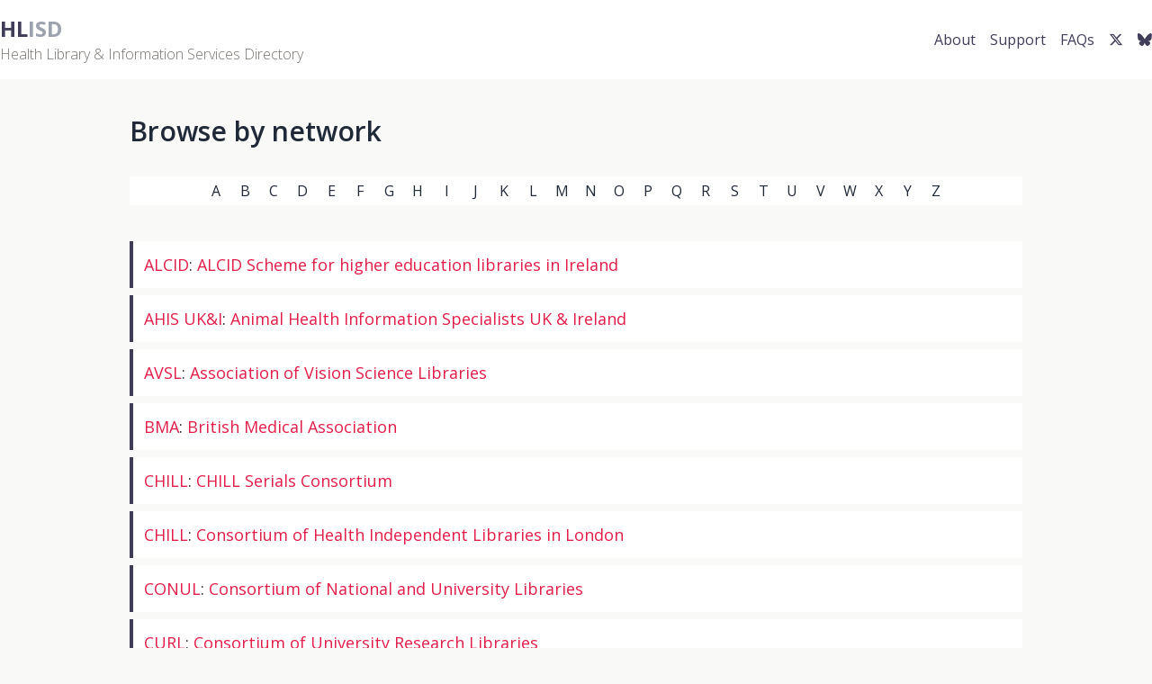

--- FILE ---
content_type: text/html; charset=utf-8
request_url: https://hlisd.org/networks
body_size: 9205
content:
<!DOCTYPE html>
<html lang="en">
  <head>
    <meta charset="utf-8" />
    <meta name="viewport" content="width=device-width, initial-scale=1.0" />

    <title>HLISD: Health Libraries and Information Services Directory</title>

    <!-- Google Tag Manager -->
    <script>
      (function(w, d, s, l, i) {
        w[l] = w[l] || [];
        w[l].push({ 'gtm.start': new Date().getTime(), event: 'gtm.js' });
        var f = d.getElementsByTagName(s)[0],
          j = d.createElement(s),
          dl = l != 'dataLayer' ? '&l=' + l : '';
        j.async = true;
        j.src = 'https://www.googletagmanager.com/gtm.js?id=' + i + dl;
        f.parentNode.insertBefore(j, f);
      })(window, document, 'script', 'dataLayer', 'GTM-NPT34CK');
    </script>
    <!-- End Google Tag Manager -->
    <link rel="preconnect" href="https://fonts.googleapis.com">
    <link rel="preconnect" href="https://fonts.gstatic.com" crossorigin>
    <link href="https://fonts.googleapis.com/css2?family=Open+Sans:ital,wght@0,300..800;1,300..800&display=swap" rel="stylesheet">
    <link rel="stylesheet" href="https://cdnjs.cloudflare.com/ajax/libs/font-awesome/6.7.1/css/all.min.css">
    <meta name="csp-nonce" />
    <meta name="csrf-param" content="authenticity_token" />
<meta name="csrf-token" content="BdMBU5rX7_x17BD2dNjv-zl7W_BWJ-ZxHSYNJXSrV0CMLNsRb5ORW0JFZLS-WKhHVg7Rx79yTL6Ydxpp0oyCSA" />
    <link rel="icon" type="image/x-icon" href="/assets/favicon-869725c3041d7560454b2e918ba70fbfb22388b881b8362e9038da6bf683e9fe.ico" />

  <link rel="stylesheet" href="/assets/tailwind-7bec30123954cba9172aef6575948b89f0206eb003f71b886cdefb23284f960e.css" data-turbo-track="reload" media="screen" />
  <link rel="stylesheet" href="https://cdn.jsdelivr.net/gh/orestbida/cookieconsent@3.1.0/dist/cookieconsent.css">
   <script type="importmap" data-turbo-track="reload">{
  "imports": {
    "application": "/assets/application-025d2ee01130f68046866a9163bb11ca4e52ea93d739cc67444971d74b5b6092.js",
    "@hotwired/turbo-rails": "/assets/turbo.min-f971c8640d593387ea5afa6f0b3f51d9868c8ab3b4ddf1c811da0ed00d67af2d.js",
    "jquery": "https://code.jquery.com/jquery-3.7.1.min.js",
    "jquery_ujs": "/assets/jquery_ujs-60ef1524e8abea5976d213d3d2eef5679d7697a5bc393ac32242bca9bc64e8ee.js",
    "sortablejs": "https://cdn.jsdelivr.net/npm/sortablejs@1.15.6/Sortable.min.js"
  }
}</script>
<link rel="modulepreload" href="/assets/application-025d2ee01130f68046866a9163bb11ca4e52ea93d739cc67444971d74b5b6092.js">
<link rel="modulepreload" href="/assets/turbo.min-f971c8640d593387ea5afa6f0b3f51d9868c8ab3b4ddf1c811da0ed00d67af2d.js">
<link rel="modulepreload" href="https://code.jquery.com/jquery-3.7.1.min.js">
<link rel="modulepreload" href="/assets/jquery_ujs-60ef1524e8abea5976d213d3d2eef5679d7697a5bc393ac32242bca9bc64e8ee.js">
<link rel="modulepreload" href="https://cdn.jsdelivr.net/npm/sortablejs@1.15.6/Sortable.min.js">
<script type="module">import "application"</script>
<script defer src="https://cloud.umami.is/script.js" data-website-id="3facb1e8-0a41-46cc-8481-0f232215c726"></script>
  </head>
 
  <body class="bg-light text-gray-800">
  <script type="module" src="/assets/cookieconsent_config-6c79ca37d1624a7aafa7a9e0bf060fabbf7178e901dc248e4be2bb37c498bc05.js"></script>

    <div class="min-h-screen flex flex-col">
      
<div id="mobile-bar" class="bg-gray-800 text-white md:hidden flex items-center justify-between px-4 py-2">
  <button id="mobile-menu-button" class="text-white focus:outline-none" aria-label="Menu">


    <svg xmlns="http://www.w3.org/2000/svg" class="h-6 w-6" fill="none" viewBox="0 0 24 24" stroke="currentColor">
      <path stroke-linecap="round" stroke-linejoin="round" stroke-width="2" d="M4 6h16M4 12h16m-7 6h7" />
    </svg>

  </button>
  <span class="font-bold">Menu</span>

</div>

<!-- Main Navigation -->
<div class="top-bar bg-white">
  <div class="container mx-auto flex flex-col md:flex-row justify-between items-center py-4 px-4 md:px-0">
    <!-- Left Section -->
    <div class="flex items-center w-full md:w-auto justify-between">
      <div class="flex items-center space-x-4">
        <div id="logo" class="text-2xl font-bold">
          <a class="text-gray-400" href="/">
            <span id="emphasis" class="text-primary">HL</span>ISD
</a>          <div class="text-base font-light text-stone-500">
            Health Library & Information Services Directory
          </div>
        </div>
      </div>
    </div>

    <!-- Right Section - Navigation Links -->
    <div id="mobile-menu" class="hidden md:block w-full md:w-auto mt-4 md:mt-0">
      <ul class="flex flex-col md:flex-row items-center space-y-4 md:space-y-0 md:space-x-4">
        <li>
          <a class="text-primary hover:text-gray-800 block w-full text-center md:inline" href="/about">About</a>
        </li>
        <li>
          <a class="text-primary hover:text-gray-800 block w-full text-center md:inline" href="/support">Support</a>
        </li>
        <li>
          <a class="text-primary hover:text-gray-800 block w-full text-center md:inline" href="/faqs">FAQs</a>
        </li>
        <li>
          <a class="text-primary hover:text-gray-800 block w-full text-center md:inline" aria-label="Twitter link" href="https://twitter.com/CILIPHLG">
            <i class="fa-brands fa-x-twitter"></i>
</a>        </li>
        <li>
        <a class="text-primary hover:text-gray-800 block w-full text-center md:inline" aria-label="Bluesky link" href="https://bsky.app/profile/ciliphlg.bsky.social">
          <i class="fa-brands fa-bluesky"></i>
</a>      </li>
      </ul>
    </div>
  </div>
</div>




<main class="flex-grow">
  <div class="fixed top-4 right-4 z-50 space-y-2" id="flash-messages">
  </div>
  <div class="container mx-auto">
  <div class="max-w-5xl mx-auto px-4 py-10">
    <h1 class="text-3xl font-semibold mb-8">Browse by network</h1>

    <nav class="flex flex-wrap justify-center gap-1 mb-10 bg-white" id="alphabetNav">
        <a href="#A" 
           class="w-8 h-8 flex items-center justify-center rounded hover:bg-gray-100 transition-colors duration-200 alphabet-nav-item"
           data-letter="A">
          A
        </a>
        <a href="#B" 
           class="w-8 h-8 flex items-center justify-center rounded hover:bg-gray-100 transition-colors duration-200 alphabet-nav-item"
           data-letter="B">
          B
        </a>
        <a href="#C" 
           class="w-8 h-8 flex items-center justify-center rounded hover:bg-gray-100 transition-colors duration-200 alphabet-nav-item"
           data-letter="C">
          C
        </a>
        <a href="#D" 
           class="w-8 h-8 flex items-center justify-center rounded hover:bg-gray-100 transition-colors duration-200 alphabet-nav-item"
           data-letter="D">
          D
        </a>
        <a href="#E" 
           class="w-8 h-8 flex items-center justify-center rounded hover:bg-gray-100 transition-colors duration-200 alphabet-nav-item"
           data-letter="E">
          E
        </a>
        <a href="#F" 
           class="w-8 h-8 flex items-center justify-center rounded hover:bg-gray-100 transition-colors duration-200 alphabet-nav-item"
           data-letter="F">
          F
        </a>
        <a href="#G" 
           class="w-8 h-8 flex items-center justify-center rounded hover:bg-gray-100 transition-colors duration-200 alphabet-nav-item"
           data-letter="G">
          G
        </a>
        <a href="#H" 
           class="w-8 h-8 flex items-center justify-center rounded hover:bg-gray-100 transition-colors duration-200 alphabet-nav-item"
           data-letter="H">
          H
        </a>
        <a href="#I" 
           class="w-8 h-8 flex items-center justify-center rounded hover:bg-gray-100 transition-colors duration-200 alphabet-nav-item"
           data-letter="I">
          I
        </a>
        <a href="#J" 
           class="w-8 h-8 flex items-center justify-center rounded hover:bg-gray-100 transition-colors duration-200 alphabet-nav-item"
           data-letter="J">
          J
        </a>
        <a href="#K" 
           class="w-8 h-8 flex items-center justify-center rounded hover:bg-gray-100 transition-colors duration-200 alphabet-nav-item"
           data-letter="K">
          K
        </a>
        <a href="#L" 
           class="w-8 h-8 flex items-center justify-center rounded hover:bg-gray-100 transition-colors duration-200 alphabet-nav-item"
           data-letter="L">
          L
        </a>
        <a href="#M" 
           class="w-8 h-8 flex items-center justify-center rounded hover:bg-gray-100 transition-colors duration-200 alphabet-nav-item"
           data-letter="M">
          M
        </a>
        <a href="#N" 
           class="w-8 h-8 flex items-center justify-center rounded hover:bg-gray-100 transition-colors duration-200 alphabet-nav-item"
           data-letter="N">
          N
        </a>
        <a href="#O" 
           class="w-8 h-8 flex items-center justify-center rounded hover:bg-gray-100 transition-colors duration-200 alphabet-nav-item"
           data-letter="O">
          O
        </a>
        <a href="#P" 
           class="w-8 h-8 flex items-center justify-center rounded hover:bg-gray-100 transition-colors duration-200 alphabet-nav-item"
           data-letter="P">
          P
        </a>
        <a href="#Q" 
           class="w-8 h-8 flex items-center justify-center rounded hover:bg-gray-100 transition-colors duration-200 alphabet-nav-item"
           data-letter="Q">
          Q
        </a>
        <a href="#R" 
           class="w-8 h-8 flex items-center justify-center rounded hover:bg-gray-100 transition-colors duration-200 alphabet-nav-item"
           data-letter="R">
          R
        </a>
        <a href="#S" 
           class="w-8 h-8 flex items-center justify-center rounded hover:bg-gray-100 transition-colors duration-200 alphabet-nav-item"
           data-letter="S">
          S
        </a>
        <a href="#T" 
           class="w-8 h-8 flex items-center justify-center rounded hover:bg-gray-100 transition-colors duration-200 alphabet-nav-item"
           data-letter="T">
          T
        </a>
        <a href="#U" 
           class="w-8 h-8 flex items-center justify-center rounded hover:bg-gray-100 transition-colors duration-200 alphabet-nav-item"
           data-letter="U">
          U
        </a>
        <a href="#V" 
           class="w-8 h-8 flex items-center justify-center rounded hover:bg-gray-100 transition-colors duration-200 alphabet-nav-item"
           data-letter="V">
          V
        </a>
        <a href="#W" 
           class="w-8 h-8 flex items-center justify-center rounded hover:bg-gray-100 transition-colors duration-200 alphabet-nav-item"
           data-letter="W">
          W
        </a>
        <a href="#X" 
           class="w-8 h-8 flex items-center justify-center rounded hover:bg-gray-100 transition-colors duration-200 alphabet-nav-item"
           data-letter="X">
          X
        </a>
        <a href="#Y" 
           class="w-8 h-8 flex items-center justify-center rounded hover:bg-gray-100 transition-colors duration-200 alphabet-nav-item"
           data-letter="Y">
          Y
        </a>
        <a href="#Z" 
           class="w-8 h-8 flex items-center justify-center rounded hover:bg-gray-100 transition-colors duration-200 alphabet-nav-item"
           data-letter="Z">
          Z
        </a>
    </nav>

    <ul class="space-y-2">
        <li class="network-item bg-white p-3 text-lg border-primary border-l-4 hover:border-rose-500 hover:bg-light">
            <a class="text-rose-600 hover:text-rose-800" href="/networks/alcid-scheme-for-higher-education-libraries-in-ireland">ALCID</a>:
          <span class="network-name">
            <a class="text-rose-600 hover:text-rose-800" href="/networks/alcid-scheme-for-higher-education-libraries-in-ireland">ALCID Scheme for higher education libraries in Ireland</a>
          </span>
          <span class="network-sort-key hidden">
            ALCID Scheme for higher education libraries in Ireland
          </span>
        </li>
        <li class="network-item bg-white p-3 text-lg border-primary border-l-4 hover:border-rose-500 hover:bg-light">
            <a class="text-rose-600 hover:text-rose-800" href="/networks/animal-health-information-specialists-uk-ireland">AHIS UK&amp;I</a>:
          <span class="network-name">
            <a class="text-rose-600 hover:text-rose-800" href="/networks/animal-health-information-specialists-uk-ireland">Animal Health Information Specialists UK &amp; Ireland</a>
          </span>
          <span class="network-sort-key hidden">
            Animal Health Information Specialists UK &amp; Ireland
          </span>
        </li>
        <li class="network-item bg-white p-3 text-lg border-primary border-l-4 hover:border-rose-500 hover:bg-light">
            <a class="text-rose-600 hover:text-rose-800" href="/networks/association-of-vision-science-libraries">AVSL</a>:
          <span class="network-name">
            <a class="text-rose-600 hover:text-rose-800" href="/networks/association-of-vision-science-libraries">Association of Vision Science Libraries</a>
          </span>
          <span class="network-sort-key hidden">
            Association of Vision Science Libraries
          </span>
        </li>
        <li class="network-item bg-white p-3 text-lg border-primary border-l-4 hover:border-rose-500 hover:bg-light">
            <a class="text-rose-600 hover:text-rose-800" href="/networks/british-medical-association">BMA</a>:
          <span class="network-name">
            <a class="text-rose-600 hover:text-rose-800" href="/networks/british-medical-association">British Medical Association</a>
          </span>
          <span class="network-sort-key hidden">
            British Medical Association
          </span>
        </li>
        <li class="network-item bg-white p-3 text-lg border-primary border-l-4 hover:border-rose-500 hover:bg-light">
            <a class="text-rose-600 hover:text-rose-800" href="/networks/chill-serials-consortium">CHILL</a>:
          <span class="network-name">
            <a class="text-rose-600 hover:text-rose-800" href="/networks/chill-serials-consortium">CHILL Serials Consortium</a>
          </span>
          <span class="network-sort-key hidden">
            CHILL Serials Consortium
          </span>
        </li>
        <li class="network-item bg-white p-3 text-lg border-primary border-l-4 hover:border-rose-500 hover:bg-light">
            <a class="text-rose-600 hover:text-rose-800" href="/networks/consortium-of-health-independent-libraries-in-london">CHILL</a>:
          <span class="network-name">
            <a class="text-rose-600 hover:text-rose-800" href="/networks/consortium-of-health-independent-libraries-in-london">Consortium of Health Independent Libraries in London</a>
          </span>
          <span class="network-sort-key hidden">
            Consortium of Health Independent Libraries in London
          </span>
        </li>
        <li class="network-item bg-white p-3 text-lg border-primary border-l-4 hover:border-rose-500 hover:bg-light">
            <a class="text-rose-600 hover:text-rose-800" href="/networks/consortium-of-national-and-university-libraries">CONUL</a>:
          <span class="network-name">
            <a class="text-rose-600 hover:text-rose-800" href="/networks/consortium-of-national-and-university-libraries">Consortium of National and University Libraries</a>
          </span>
          <span class="network-sort-key hidden">
            Consortium of National and University Libraries
          </span>
        </li>
        <li class="network-item bg-white p-3 text-lg border-primary border-l-4 hover:border-rose-500 hover:bg-light">
            <a class="text-rose-600 hover:text-rose-800" href="/networks/consortium-of-university-research-libraries">CURL</a>:
          <span class="network-name">
            <a class="text-rose-600 hover:text-rose-800" href="/networks/consortium-of-university-research-libraries">Consortium of University Research Libraries</a>
          </span>
          <span class="network-sort-key hidden">
            Consortium of University Research Libraries
          </span>
        </li>
        <li class="network-item bg-white p-3 text-lg border-primary border-l-4 hover:border-rose-500 hover:bg-light">
          <span class="network-name">
            <a class="text-rose-600 hover:text-rose-800" href="/networks/coventry-and-warwickshire-health-librarians-group">Coventry and Warwickshire Health Librarians Group</a>
          </span>
          <span class="network-sort-key hidden">
            Coventry and Warwickshire Health Librarians Group
          </span>
        </li>
        <li class="network-item bg-white p-3 text-lg border-primary border-l-4 hover:border-rose-500 hover:bg-light">
            <a class="text-rose-600 hover:text-rose-800" href="/networks/current-awareness-service-for-health">CASH</a>:
          <span class="network-name">
            <a class="text-rose-600 hover:text-rose-800" href="/networks/current-awareness-service-for-health">Current Awareness Service for Health</a>
          </span>
          <span class="network-sort-key hidden">
            Current Awareness Service for Health
          </span>
        </li>
        <li class="network-item bg-white p-3 text-lg border-primary border-l-4 hover:border-rose-500 hover:bg-light">
            <a class="text-rose-600 hover:text-rose-800" href="/networks/eastern-document-exchange-network">EDEN</a>:
          <span class="network-name">
            <a class="text-rose-600 hover:text-rose-800" href="/networks/eastern-document-exchange-network">Eastern Document Exchange Network</a>
          </span>
          <span class="network-sort-key hidden">
            Eastern Document Exchange Network
          </span>
        </li>
        <li class="network-item bg-white p-3 text-lg border-primary border-l-4 hover:border-rose-500 hover:bg-light">
            <a class="text-rose-600 hover:text-rose-800" href="/networks/eastern-electronic-library-for-health-social-care">EEL</a>:
          <span class="network-name">
            <a class="text-rose-600 hover:text-rose-800" href="/networks/eastern-electronic-library-for-health-social-care">Eastern Electronic Library for Health &amp; Social Care</a>
          </span>
          <span class="network-sort-key hidden">
            Eastern Electronic Library for Health &amp; Social Care
          </span>
        </li>
        <li class="network-item bg-white p-3 text-lg border-primary border-l-4 hover:border-rose-500 hover:bg-light">
          <span class="network-name">
            <a class="text-rose-600 hover:text-rose-800" href="/networks/east-midlands-nhs">East Midlands NHS</a>
          </span>
          <span class="network-sort-key hidden">
            East Midlands NHS
          </span>
        </li>
        <li class="network-item bg-white p-3 text-lg border-primary border-l-4 hover:border-rose-500 hover:bg-light">
            <a class="text-rose-600 hover:text-rose-800" href="/networks/east-of-england-electronic-library-management-system">ELMS</a>:
          <span class="network-name">
            <a class="text-rose-600 hover:text-rose-800" href="/networks/east-of-england-electronic-library-management-system">East of England Electronic Library Management System</a>
          </span>
          <span class="network-sort-key hidden">
            East of England Electronic Library Management System
          </span>
        </li>
        <li class="network-item bg-white p-3 text-lg border-primary border-l-4 hover:border-rose-500 hover:bg-light">
            <a class="text-rose-600 hover:text-rose-800" href="/networks/east-of-england-health-libraries-network">EoEHLN</a>:
          <span class="network-name">
            <a class="text-rose-600 hover:text-rose-800" href="/networks/east-of-england-health-libraries-network">East of England Health Libraries Network</a>
          </span>
          <span class="network-sort-key hidden">
            East of England Health Libraries Network
          </span>
        </li>
        <li class="network-item bg-white p-3 text-lg border-primary border-l-4 hover:border-rose-500 hover:bg-light">
            <a class="text-rose-600 hover:text-rose-800" href="/networks/edinburgh-libraries-and-information-services-agency">ELISA</a>:
          <span class="network-name">
            <a class="text-rose-600 hover:text-rose-800" href="/networks/edinburgh-libraries-and-information-services-agency">Edinburgh Libraries and Information Services Agency</a>
          </span>
          <span class="network-sort-key hidden">
            Edinburgh Libraries and Information Services Agency
          </span>
        </li>
        <li class="network-item bg-white p-3 text-lg border-primary border-l-4 hover:border-rose-500 hover:bg-light">
            <a class="text-rose-600 hover:text-rose-800" href="/networks/emalink">EMALINK</a>:
          <span class="network-name">
            <a class="text-rose-600 hover:text-rose-800" href="/networks/emalink">EMALINK</a>
          </span>
          <span class="network-sort-key hidden">
            EMALINK
          </span>
        </li>
        <li class="network-item bg-white p-3 text-lg border-primary border-l-4 hover:border-rose-500 hover:bg-light">
            <a class="text-rose-600 hover:text-rose-800" href="/networks/european-association-of-health-information-libraries">EAHIL</a>:
          <span class="network-name">
            <a class="text-rose-600 hover:text-rose-800" href="/networks/european-association-of-health-information-libraries">European Association of Health Information Libraries</a>
          </span>
          <span class="network-sort-key hidden">
            European Association of Health Information Libraries
          </span>
        </li>
        <li class="network-item bg-white p-3 text-lg border-primary border-l-4 hover:border-rose-500 hover:bg-light">
            <a class="text-rose-600 hover:text-rose-800" href="/networks/forum-for-interlending-and-information-delivery">FIL</a>:
          <span class="network-name">
            <a class="text-rose-600 hover:text-rose-800" href="/networks/forum-for-interlending-and-information-delivery">Forum for Interlending and Information Delivery</a>
          </span>
          <span class="network-sort-key hidden">
            Forum for Interlending and Information Delivery
          </span>
        </li>
        <li class="network-item bg-white p-3 text-lg border-primary border-l-4 hover:border-rose-500 hover:bg-light">
          <span class="network-name">
            <a class="text-rose-600 hover:text-rose-800" href="/networks/foundation-group">Foundation Group</a>
          </span>
          <span class="network-sort-key hidden">
            Foundation Group
          </span>
        </li>
        <li class="network-item bg-white p-3 text-lg border-primary border-l-4 hover:border-rose-500 hover:bg-light">
            <a class="text-rose-600 hover:text-rose-800" href="/networks/grampian-health-information-network">GHIN</a>:
          <span class="network-name">
            <a class="text-rose-600 hover:text-rose-800" href="/networks/grampian-health-information-network">Grampian Health Information Network</a>
          </span>
          <span class="network-sort-key hidden">
            Grampian Health Information Network
          </span>
        </li>
        <li class="network-item bg-white p-3 text-lg border-primary border-l-4 hover:border-rose-500 hover:bg-light">
            <a class="text-rose-600 hover:text-rose-800" href="/networks/grampian-information">GI</a>:
          <span class="network-name">
            <a class="text-rose-600 hover:text-rose-800" href="/networks/grampian-information">Grampian Information</a>
          </span>
          <span class="network-sort-key hidden">
            Grampian Information
          </span>
        </li>
        <li class="network-item bg-white p-3 text-lg border-primary border-l-4 hover:border-rose-500 hover:bg-light">
            <a class="text-rose-600 hover:text-rose-800" href="/networks/greater-manchester-health-libraries-partnership">GMHeLP</a>:
          <span class="network-name">
            <a class="text-rose-600 hover:text-rose-800" href="/networks/greater-manchester-health-libraries-partnership">Greater Manchester Health Libraries Partnership</a>
          </span>
          <span class="network-sort-key hidden">
            Greater Manchester Health Libraries Partnership
          </span>
        </li>
        <li class="network-item bg-white p-3 text-lg border-primary border-l-4 hover:border-rose-500 hover:bg-light">
          <span class="network-name">
            <a class="text-rose-600 hover:text-rose-800" href="/networks/healthcare-improvement-scotland">Healthcare Improvement Scotland</a>
          </span>
          <span class="network-sort-key hidden">
            Healthcare Improvement Scotland
          </span>
        </li>
        <li class="network-item bg-white p-3 text-lg border-primary border-l-4 hover:border-rose-500 hover:bg-light">
            <a class="text-rose-600 hover:text-rose-800" href="/networks/health-libraries-midlands">HeLM</a>:
          <span class="network-name">
            <a class="text-rose-600 hover:text-rose-800" href="/networks/health-libraries-midlands">Health Libraries Midlands</a>
          </span>
          <span class="network-sort-key hidden">
            Health Libraries Midlands
          </span>
        </li>
        <li class="network-item bg-white p-3 text-lg border-primary border-l-4 hover:border-rose-500 hover:bg-light">
            <a class="text-rose-600 hover:text-rose-800" href="/networks/health-libraries-north">HLN</a>:
          <span class="network-name">
            <a class="text-rose-600 hover:text-rose-800" href="/networks/health-libraries-north">Health Libraries North</a>
          </span>
          <span class="network-sort-key hidden">
            Health Libraries North
          </span>
        </li>
        <li class="network-item bg-white p-3 text-lg border-primary border-l-4 hover:border-rose-500 hover:bg-light">
            <a class="text-rose-600 hover:text-rose-800" href="/networks/health-management-information-consortium">HMIC</a>:
          <span class="network-name">
            <a class="text-rose-600 hover:text-rose-800" href="/networks/health-management-information-consortium">Health Management Information Consortium</a>
          </span>
          <span class="network-sort-key hidden">
            Health Management Information Consortium
          </span>
        </li>
        <li class="network-item bg-white p-3 text-lg border-primary border-l-4 hover:border-rose-500 hover:bg-light">
            <a class="text-rose-600 hover:text-rose-800" href="/networks/health-of-wales-information-service">HOWIS</a>:
          <span class="network-name">
            <a class="text-rose-600 hover:text-rose-800" href="/networks/health-of-wales-information-service">Health of Wales Information Service</a>
          </span>
          <span class="network-sort-key hidden">
            Health of Wales Information Service
          </span>
        </li>
        <li class="network-item bg-white p-3 text-lg border-primary border-l-4 hover:border-rose-500 hover:bg-light">
            <a class="text-rose-600 hover:text-rose-800" href="/networks/idaal-consortium-6-organisations-who-collectively-subscribe-to-databases">IDAAL</a>:
          <span class="network-name">
            <a class="text-rose-600 hover:text-rose-800" href="/networks/idaal-consortium-6-organisations-who-collectively-subscribe-to-databases">IDAAL Consortium (6 organisations who collectively subscribe to databases)</a>
          </span>
          <span class="network-sort-key hidden">
            IDAAL Consortium (6 organisations who collectively subscribe to databases)
          </span>
        </li>
        <li class="network-item bg-white p-3 text-lg border-primary border-l-4 hover:border-rose-500 hover:bg-light">
            <a class="text-rose-600 hover:text-rose-800" href="/networks/inspire">Inspire</a>:
          <span class="network-name">
            <a class="text-rose-600 hover:text-rose-800" href="/networks/inspire">Inspire</a>
          </span>
          <span class="network-sort-key hidden">
            Inspire
          </span>
        </li>
        <li class="network-item bg-white p-3 text-lg border-primary border-l-4 hover:border-rose-500 hover:bg-light">
            <a class="text-rose-600 hover:text-rose-800" href="/networks/kss-health-libraries-network">KSS HLN</a>:
          <span class="network-name">
            <a class="text-rose-600 hover:text-rose-800" href="/networks/kss-health-libraries-network">KSS Health Libraries Network</a>
          </span>
          <span class="network-sort-key hidden">
            KSS Health Libraries Network
          </span>
        </li>
        <li class="network-item bg-white p-3 text-lg border-primary border-l-4 hover:border-rose-500 hover:bg-light">
            <a class="text-rose-600 hover:text-rose-800" href="/networks/lawmunion-london-midlands-union-catalogue">LAWMUNION</a>:
          <span class="network-name">
            <a class="text-rose-600 hover:text-rose-800" href="/networks/lawmunion-london-midlands-union-catalogue">LAWMUNION: London &amp; Midlands Union Catalogue</a>
          </span>
          <span class="network-sort-key hidden">
            LAWMUNION: London &amp; Midlands Union Catalogue
          </span>
        </li>
        <li class="network-item bg-white p-3 text-lg border-primary border-l-4 hover:border-rose-500 hover:bg-light">
            <a class="text-rose-600 hover:text-rose-800" href="/networks/lends-london-health-libraries">LENDS</a>:
          <span class="network-name">
            <a class="text-rose-600 hover:text-rose-800" href="/networks/lends-london-health-libraries">LENDS: London Health Libraries</a>
          </span>
          <span class="network-sort-key hidden">
            LENDS: London Health Libraries
          </span>
        </li>
        <li class="network-item bg-white p-3 text-lg border-primary border-l-4 hover:border-rose-500 hover:bg-light">
            <a class="text-rose-600 hover:text-rose-800" href="/networks/libraries-and-information-for-health-network-northwest">LIHNN</a>:
          <span class="network-name">
            <a class="text-rose-600 hover:text-rose-800" href="/networks/libraries-and-information-for-health-network-northwest">Libraries and Information for Health Network Northwest</a>
          </span>
          <span class="network-sort-key hidden">
            Libraries and Information for Health Network Northwest
          </span>
        </li>
        <li class="network-item bg-white p-3 text-lg border-primary border-l-4 hover:border-rose-500 hover:bg-light">
          <span class="network-name">
            <a class="text-rose-600 hover:text-rose-800" href="/networks/libraries-together">Libraries Together</a>
          </span>
          <span class="network-sort-key hidden">
            Libraries Together
          </span>
        </li>
        <li class="network-item bg-white p-3 text-lg border-primary border-l-4 hover:border-rose-500 hover:bg-light">
          <span class="network-name">
            <a class="text-rose-600 hover:text-rose-800" href="/networks/london-health-libraries">London Health Libraries</a>
          </span>
          <span class="network-sort-key hidden">
            London Health Libraries
          </span>
        </li>
        <li class="network-item bg-white p-3 text-lg border-primary border-l-4 hover:border-rose-500 hover:bg-light">
          <span class="network-name">
            <a class="text-rose-600 hover:text-rose-800" href="/networks/m25-consortium-of-academic-libraries">M25 Consortium of Academic Libraries</a>
          </span>
          <span class="network-sort-key hidden">
            M25 Consortium of Academic Libraries
          </span>
        </li>
        <li class="network-item bg-white p-3 text-lg border-primary border-l-4 hover:border-rose-500 hover:bg-light">
          <span class="network-name">
            <a class="text-rose-600 hover:text-rose-800" href="/networks/medical-royal-colleges">Medical Royal Colleges</a>
          </span>
          <span class="network-sort-key hidden">
            Medical Royal Colleges
          </span>
        </li>
        <li class="network-item bg-white p-3 text-lg border-primary border-l-4 hover:border-rose-500 hover:bg-light">
            <a class="text-rose-600 hover:text-rose-800" href="/networks/mids-inc-network-covering-the-midlands">MIDS</a>:
          <span class="network-name">
            <a class="text-rose-600 hover:text-rose-800" href="/networks/mids-inc-network-covering-the-midlands">MIDS INC network covering the Midlands</a>
          </span>
          <span class="network-sort-key hidden">
            MIDS INC network covering the Midlands
          </span>
        </li>
        <li class="network-item bg-white p-3 text-lg border-primary border-l-4 hover:border-rose-500 hover:bg-light">
          <span class="network-name">
            <a class="text-rose-600 hover:text-rose-800" href="/networks/moray-information-linking">Moray Information Linking</a>
          </span>
          <span class="network-sort-key hidden">
            Moray Information Linking
          </span>
        </li>
        <li class="network-item bg-white p-3 text-lg border-primary border-l-4 hover:border-rose-500 hover:bg-light">
            <a class="text-rose-600 hover:text-rose-800" href="/networks/national-library-for-scotland">NLS</a>:
          <span class="network-name">
            <a class="text-rose-600 hover:text-rose-800" href="/networks/national-library-for-scotland">National Library for Scotland</a>
          </span>
          <span class="network-sort-key hidden">
            National Library for Scotland
          </span>
        </li>
        <li class="network-item bg-white p-3 text-lg border-primary border-l-4 hover:border-rose-500 hover:bg-light">
            <a class="text-rose-600 hover:text-rose-800" href="/networks/national-union-list-of-journals">NULJ</a>:
          <span class="network-name">
            <a class="text-rose-600 hover:text-rose-800" href="/networks/national-union-list-of-journals">National Union List of Journals</a>
          </span>
          <span class="network-sort-key hidden">
            National Union List of Journals
          </span>
        </li>
        <li class="network-item bg-white p-3 text-lg border-primary border-l-4 hover:border-rose-500 hover:bg-light">
            <a class="text-rose-600 hover:text-rose-800" href="/networks/newlis">NEWLIS</a>:
          <span class="network-name">
            <a class="text-rose-600 hover:text-rose-800" href="/networks/newlis">NEWLIS</a>
          </span>
          <span class="network-sort-key hidden">
            NEWLIS
          </span>
        </li>
        <li class="network-item bg-white p-3 text-lg border-primary border-l-4 hover:border-rose-500 hover:bg-light">
          <span class="network-name">
            <a class="text-rose-600 hover:text-rose-800" href="/networks/nhs-24">NHS 24</a>
          </span>
          <span class="network-sort-key hidden">
            NHS 24
          </span>
        </li>
        <li class="network-item bg-white p-3 text-lg border-primary border-l-4 hover:border-rose-500 hover:bg-light">
          <span class="network-name">
            <a class="text-rose-600 hover:text-rose-800" href="/networks/nhs-ayrshire-and-arran">NHS Ayrshire and Arran</a>
          </span>
          <span class="network-sort-key hidden">
            NHS Ayrshire and Arran
          </span>
        </li>
        <li class="network-item bg-white p-3 text-lg border-primary border-l-4 hover:border-rose-500 hover:bg-light">
          <span class="network-name">
            <a class="text-rose-600 hover:text-rose-800" href="/networks/nhs-bath-and-north-east-somerset-swindon-and-wiltshire-icb">NHS Bath and North East Somerset, Swindon and Wiltshire ICB</a>
          </span>
          <span class="network-sort-key hidden">
            NHS Bath and North East Somerset, Swindon and Wiltshire ICB
          </span>
        </li>
        <li class="network-item bg-white p-3 text-lg border-primary border-l-4 hover:border-rose-500 hover:bg-light">
          <span class="network-name">
            <a class="text-rose-600 hover:text-rose-800" href="/networks/nhs-bedfordshire-luton-and-milton-keynes-icb">NHS Bedfordshire, Luton and Milton Keynes ICB</a>
          </span>
          <span class="network-sort-key hidden">
            NHS Bedfordshire, Luton and Milton Keynes ICB
          </span>
        </li>
        <li class="network-item bg-white p-3 text-lg border-primary border-l-4 hover:border-rose-500 hover:bg-light">
          <span class="network-name">
            <a class="text-rose-600 hover:text-rose-800" href="/networks/nhs-birmingham-and-solihull-icb">NHS Birmingham and Solihull ICB</a>
          </span>
          <span class="network-sort-key hidden">
            NHS Birmingham and Solihull ICB
          </span>
        </li>
        <li class="network-item bg-white p-3 text-lg border-primary border-l-4 hover:border-rose-500 hover:bg-light">
          <span class="network-name">
            <a class="text-rose-600 hover:text-rose-800" href="/networks/nhs-black-country-icb">NHS Black Country ICB</a>
          </span>
          <span class="network-sort-key hidden">
            NHS Black Country ICB
          </span>
        </li>
        <li class="network-item bg-white p-3 text-lg border-primary border-l-4 hover:border-rose-500 hover:bg-light">
          <span class="network-name">
            <a class="text-rose-600 hover:text-rose-800" href="/networks/nhs-borders">NHS Borders</a>
          </span>
          <span class="network-sort-key hidden">
            NHS Borders
          </span>
        </li>
        <li class="network-item bg-white p-3 text-lg border-primary border-l-4 hover:border-rose-500 hover:bg-light">
          <span class="network-name">
            <a class="text-rose-600 hover:text-rose-800" href="/networks/nhs-bristol-north-somerset-and-south-gloucestershire-icb">NHS Bristol, North Somerset and South Gloucestershire ICB</a>
          </span>
          <span class="network-sort-key hidden">
            NHS Bristol, North Somerset and South Gloucestershire ICB
          </span>
        </li>
        <li class="network-item bg-white p-3 text-lg border-primary border-l-4 hover:border-rose-500 hover:bg-light">
          <span class="network-name">
            <a class="text-rose-600 hover:text-rose-800" href="/networks/nhs-buckinghamshire-oxfordshire-and-berkshire-west-icb">NHS Buckinghamshire, Oxfordshire and Berkshire West ICB</a>
          </span>
          <span class="network-sort-key hidden">
            NHS Buckinghamshire, Oxfordshire and Berkshire West ICB
          </span>
        </li>
        <li class="network-item bg-white p-3 text-lg border-primary border-l-4 hover:border-rose-500 hover:bg-light">
          <span class="network-name">
            <a class="text-rose-600 hover:text-rose-800" href="/networks/nhs-cambridgeshire-and-peterborough-icb">NHS Cambridgeshire and Peterborough ICB</a>
          </span>
          <span class="network-sort-key hidden">
            NHS Cambridgeshire and Peterborough ICB
          </span>
        </li>
        <li class="network-item bg-white p-3 text-lg border-primary border-l-4 hover:border-rose-500 hover:bg-light">
          <span class="network-name">
            <a class="text-rose-600 hover:text-rose-800" href="/networks/nhs-cheshire-and-merseyside-icb">NHS Cheshire and Merseyside ICB</a>
          </span>
          <span class="network-sort-key hidden">
            NHS Cheshire and Merseyside ICB
          </span>
        </li>
        <li class="network-item bg-white p-3 text-lg border-primary border-l-4 hover:border-rose-500 hover:bg-light">
          <span class="network-name">
            <a class="text-rose-600 hover:text-rose-800" href="/networks/nhs-cornwall-and-isles-of-scilly-icb">NHS Cornwall and Isles of Scilly ICB</a>
          </span>
          <span class="network-sort-key hidden">
            NHS Cornwall and Isles of Scilly ICB
          </span>
        </li>
        <li class="network-item bg-white p-3 text-lg border-primary border-l-4 hover:border-rose-500 hover:bg-light">
          <span class="network-name">
            <a class="text-rose-600 hover:text-rose-800" href="/networks/nhs-coventry-and-warwickshire-icb">NHS Coventry and Warwickshire ICB</a>
          </span>
          <span class="network-sort-key hidden">
            NHS Coventry and Warwickshire ICB
          </span>
        </li>
        <li class="network-item bg-white p-3 text-lg border-primary border-l-4 hover:border-rose-500 hover:bg-light">
          <span class="network-name">
            <a class="text-rose-600 hover:text-rose-800" href="/networks/nhs-derby-and-derbyshire-icb">NHS Derby and Derbyshire ICB</a>
          </span>
          <span class="network-sort-key hidden">
            NHS Derby and Derbyshire ICB
          </span>
        </li>
        <li class="network-item bg-white p-3 text-lg border-primary border-l-4 hover:border-rose-500 hover:bg-light">
          <span class="network-name">
            <a class="text-rose-600 hover:text-rose-800" href="/networks/nhs-devon-icb">NHS Devon ICB</a>
          </span>
          <span class="network-sort-key hidden">
            NHS Devon ICB
          </span>
        </li>
        <li class="network-item bg-white p-3 text-lg border-primary border-l-4 hover:border-rose-500 hover:bg-light">
          <span class="network-name">
            <a class="text-rose-600 hover:text-rose-800" href="/networks/nhs-dorset-icb">NHS Dorset ICB</a>
          </span>
          <span class="network-sort-key hidden">
            NHS Dorset ICB
          </span>
        </li>
        <li class="network-item bg-white p-3 text-lg border-primary border-l-4 hover:border-rose-500 hover:bg-light">
          <span class="network-name">
            <a class="text-rose-600 hover:text-rose-800" href="/networks/nhs-dumfries-and-galloway">NHS Dumfries and Galloway</a>
          </span>
          <span class="network-sort-key hidden">
            NHS Dumfries and Galloway
          </span>
        </li>
        <li class="network-item bg-white p-3 text-lg border-primary border-l-4 hover:border-rose-500 hover:bg-light">
          <span class="network-name">
            <a class="text-rose-600 hover:text-rose-800" href="/networks/nhs-east-midlands-library-managers-group">NHS East Midlands Library Managers Group</a>
          </span>
          <span class="network-sort-key hidden">
            NHS East Midlands Library Managers Group
          </span>
        </li>
        <li class="network-item bg-white p-3 text-lg border-primary border-l-4 hover:border-rose-500 hover:bg-light">
          <span class="network-name">
            <a class="text-rose-600 hover:text-rose-800" href="/networks/nhs-education-for-scotland-e-library">NHS Education for Scotland e-library</a>
          </span>
          <span class="network-sort-key hidden">
            NHS Education for Scotland e-library
          </span>
        </li>
        <li class="network-item bg-white p-3 text-lg border-primary border-l-4 hover:border-rose-500 hover:bg-light">
          <span class="network-name">
            <a class="text-rose-600 hover:text-rose-800" href="/networks/nhs-education-for-scotland-nes">NHS Education for Scotland (NES)</a>
          </span>
          <span class="network-sort-key hidden">
            NHS Education for Scotland (NES)
          </span>
        </li>
        <li class="network-item bg-white p-3 text-lg border-primary border-l-4 hover:border-rose-500 hover:bg-light">
          <span class="network-name">
            <a class="text-rose-600 hover:text-rose-800" href="/networks/nhs-fife">NHS Fife</a>
          </span>
          <span class="network-sort-key hidden">
            NHS Fife
          </span>
        </li>
        <li class="network-item bg-white p-3 text-lg border-primary border-l-4 hover:border-rose-500 hover:bg-light">
          <span class="network-name">
            <a class="text-rose-600 hover:text-rose-800" href="/networks/nhs-forth-valley">NHS Forth Valley</a>
          </span>
          <span class="network-sort-key hidden">
            NHS Forth Valley
          </span>
        </li>
        <li class="network-item bg-white p-3 text-lg border-primary border-l-4 hover:border-rose-500 hover:bg-light">
          <span class="network-name">
            <a class="text-rose-600 hover:text-rose-800" href="/networks/nhs-frimley-icb">NHS Frimley ICB</a>
          </span>
          <span class="network-sort-key hidden">
            NHS Frimley ICB
          </span>
        </li>
        <li class="network-item bg-white p-3 text-lg border-primary border-l-4 hover:border-rose-500 hover:bg-light">
          <span class="network-name">
            <a class="text-rose-600 hover:text-rose-800" href="/networks/nhsggc-library-network-acute-partnership-libraries-in-nhsggc">NHSGGC Library Network (Acute &amp; Partnership Libraries in NHSGGC)</a>
          </span>
          <span class="network-sort-key hidden">
            NHSGGC Library Network (Acute &amp; Partnership Libraries in NHSGGC)
          </span>
        </li>
        <li class="network-item bg-white p-3 text-lg border-primary border-l-4 hover:border-rose-500 hover:bg-light">
          <span class="network-name">
            <a class="text-rose-600 hover:text-rose-800" href="/networks/nhs-gloucestershire-icb">NHS Gloucestershire ICB</a>
          </span>
          <span class="network-sort-key hidden">
            NHS Gloucestershire ICB
          </span>
        </li>
        <li class="network-item bg-white p-3 text-lg border-primary border-l-4 hover:border-rose-500 hover:bg-light">
          <span class="network-name">
            <a class="text-rose-600 hover:text-rose-800" href="/networks/nhs-grampian">NHS Grampian</a>
          </span>
          <span class="network-sort-key hidden">
            NHS Grampian
          </span>
        </li>
        <li class="network-item bg-white p-3 text-lg border-primary border-l-4 hover:border-rose-500 hover:bg-light">
          <span class="network-name">
            <a class="text-rose-600 hover:text-rose-800" href="/networks/nhs-greater-glasgow-and-clyde">NHS Greater Glasgow and Clyde</a>
          </span>
          <span class="network-sort-key hidden">
            NHS Greater Glasgow and Clyde
          </span>
        </li>
        <li class="network-item bg-white p-3 text-lg border-primary border-l-4 hover:border-rose-500 hover:bg-light">
          <span class="network-name">
            <a class="text-rose-600 hover:text-rose-800" href="/networks/nhs-greater-manchester-icb">NHS Greater Manchester ICB</a>
          </span>
          <span class="network-sort-key hidden">
            NHS Greater Manchester ICB
          </span>
        </li>
        <li class="network-item bg-white p-3 text-lg border-primary border-l-4 hover:border-rose-500 hover:bg-light">
          <span class="network-name">
            <a class="text-rose-600 hover:text-rose-800" href="/networks/nhs-hampshire-and-isle-of-wight-icb">NHS Hampshire and Isle of Wight ICB</a>
          </span>
          <span class="network-sort-key hidden">
            NHS Hampshire and Isle of Wight ICB
          </span>
        </li>
        <li class="network-item bg-white p-3 text-lg border-primary border-l-4 hover:border-rose-500 hover:bg-light">
          <span class="network-name">
            <a class="text-rose-600 hover:text-rose-800" href="/networks/nhs-herefordshire-and-worcestershire-icb-a2c1b265-4d91-4e49-93c5-d4f3f9b1d364">NHS Herefordshire and Worcestershire ICB</a>
          </span>
          <span class="network-sort-key hidden">
            NHS Herefordshire and Worcestershire ICB
          </span>
        </li>
        <li class="network-item bg-white p-3 text-lg border-primary border-l-4 hover:border-rose-500 hover:bg-light">
          <span class="network-name">
            <a class="text-rose-600 hover:text-rose-800" href="/networks/nhs-herefordshire-and-worcestershire-icb">NHS Herefordshire and Worcestershire ICB</a>
          </span>
          <span class="network-sort-key hidden">
            NHS Herefordshire and Worcestershire ICB
          </span>
        </li>
        <li class="network-item bg-white p-3 text-lg border-primary border-l-4 hover:border-rose-500 hover:bg-light">
          <span class="network-name">
            <a class="text-rose-600 hover:text-rose-800" href="/networks/nhs-hertfordshire-and-west-essex-icb">NHS Hertfordshire and West Essex ICB</a>
          </span>
          <span class="network-sort-key hidden">
            NHS Hertfordshire and West Essex ICB
          </span>
        </li>
        <li class="network-item bg-white p-3 text-lg border-primary border-l-4 hover:border-rose-500 hover:bg-light">
          <span class="network-name">
            <a class="text-rose-600 hover:text-rose-800" href="/networks/nhs-highland">NHS Highland</a>
          </span>
          <span class="network-sort-key hidden">
            NHS Highland
          </span>
        </li>
        <li class="network-item bg-white p-3 text-lg border-primary border-l-4 hover:border-rose-500 hover:bg-light">
          <span class="network-name">
            <a class="text-rose-600 hover:text-rose-800" href="/networks/nhs-humber-and-north-yorkshire-icb">NHS Humber and North Yorkshire ICB</a>
          </span>
          <span class="network-sort-key hidden">
            NHS Humber and North Yorkshire ICB
          </span>
        </li>
        <li class="network-item bg-white p-3 text-lg border-primary border-l-4 hover:border-rose-500 hover:bg-light">
          <span class="network-name">
            <a class="text-rose-600 hover:text-rose-800" href="/networks/nhs-kent-and-medway-icb">NHS Kent and Medway ICB</a>
          </span>
          <span class="network-sort-key hidden">
            NHS Kent and Medway ICB
          </span>
        </li>
        <li class="network-item bg-white p-3 text-lg border-primary border-l-4 hover:border-rose-500 hover:bg-light">
          <span class="network-name">
            <a class="text-rose-600 hover:text-rose-800" href="/networks/nhs-lanarkshire">NHS Lanarkshire</a>
          </span>
          <span class="network-sort-key hidden">
            NHS Lanarkshire
          </span>
        </li>
        <li class="network-item bg-white p-3 text-lg border-primary border-l-4 hover:border-rose-500 hover:bg-light">
          <span class="network-name">
            <a class="text-rose-600 hover:text-rose-800" href="/networks/nhs-lancashire-and-south-cumbria-icb">NHS Lancashire and South Cumbria ICB</a>
          </span>
          <span class="network-sort-key hidden">
            NHS Lancashire and South Cumbria ICB
          </span>
        </li>
        <li class="network-item bg-white p-3 text-lg border-primary border-l-4 hover:border-rose-500 hover:bg-light">
          <span class="network-name">
            <a class="text-rose-600 hover:text-rose-800" href="/networks/nhs-leicester-leicestershire-and-rutland-icb">NHS Leicester, Leicestershire and Rutland ICB</a>
          </span>
          <span class="network-sort-key hidden">
            NHS Leicester, Leicestershire and Rutland ICB
          </span>
        </li>
        <li class="network-item bg-white p-3 text-lg border-primary border-l-4 hover:border-rose-500 hover:bg-light">
          <span class="network-name">
            <a class="text-rose-600 hover:text-rose-800" href="/networks/nhs-lincolnshire-icb">NHS Lincolnshire ICB</a>
          </span>
          <span class="network-sort-key hidden">
            NHS Lincolnshire ICB
          </span>
        </li>
        <li class="network-item bg-white p-3 text-lg border-primary border-l-4 hover:border-rose-500 hover:bg-light">
          <span class="network-name">
            <a class="text-rose-600 hover:text-rose-800" href="/networks/nhs-lothian">NHS Lothian</a>
          </span>
          <span class="network-sort-key hidden">
            NHS Lothian
          </span>
        </li>
        <li class="network-item bg-white p-3 text-lg border-primary border-l-4 hover:border-rose-500 hover:bg-light">
          <span class="network-name">
            <a class="text-rose-600 hover:text-rose-800" href="/networks/nhs-mid-and-south-essex-icb">NHS Mid and South Essex ICB</a>
          </span>
          <span class="network-sort-key hidden">
            NHS Mid and South Essex ICB
          </span>
        </li>
        <li class="network-item bg-white p-3 text-lg border-primary border-l-4 hover:border-rose-500 hover:bg-light">
          <span class="network-name">
            <a class="text-rose-600 hover:text-rose-800" href="/networks/nhs-national-services-scotland">NHS National Services Scotland</a>
          </span>
          <span class="network-sort-key hidden">
            NHS National Services Scotland
          </span>
        </li>
        <li class="network-item bg-white p-3 text-lg border-primary border-l-4 hover:border-rose-500 hover:bg-light">
          <span class="network-name">
            <a class="text-rose-600 hover:text-rose-800" href="/networks/nhs-norfolk-and-waveney-icb">NHS Norfolk and Waveney ICB</a>
          </span>
          <span class="network-sort-key hidden">
            NHS Norfolk and Waveney ICB
          </span>
        </li>
        <li class="network-item bg-white p-3 text-lg border-primary border-l-4 hover:border-rose-500 hover:bg-light">
          <span class="network-name">
            <a class="text-rose-600 hover:text-rose-800" href="/networks/nhs-northamptonshire-icb">NHS Northamptonshire ICB</a>
          </span>
          <span class="network-sort-key hidden">
            NHS Northamptonshire ICB
          </span>
        </li>
        <li class="network-item bg-white p-3 text-lg border-primary border-l-4 hover:border-rose-500 hover:bg-light">
          <span class="network-name">
            <a class="text-rose-600 hover:text-rose-800" href="/networks/nhs-north-central-london-icb">NHS North Central London ICB</a>
          </span>
          <span class="network-sort-key hidden">
            NHS North Central London ICB
          </span>
        </li>
        <li class="network-item bg-white p-3 text-lg border-primary border-l-4 hover:border-rose-500 hover:bg-light">
          <span class="network-name">
            <a class="text-rose-600 hover:text-rose-800" href="/networks/nhs-north-east-and-north-cumbria-icb">NHS North East and North Cumbria ICB</a>
          </span>
          <span class="network-sort-key hidden">
            NHS North East and North Cumbria ICB
          </span>
        </li>
        <li class="network-item bg-white p-3 text-lg border-primary border-l-4 hover:border-rose-500 hover:bg-light">
          <span class="network-name">
            <a class="text-rose-600 hover:text-rose-800" href="/networks/nhs-north-east-london-icb">NHS North East London ICB</a>
          </span>
          <span class="network-sort-key hidden">
            NHS North East London ICB
          </span>
        </li>
        <li class="network-item bg-white p-3 text-lg border-primary border-l-4 hover:border-rose-500 hover:bg-light">
          <span class="network-name">
            <a class="text-rose-600 hover:text-rose-800" href="/networks/nhs-north-west-london-icb">NHS North West London ICB</a>
          </span>
          <span class="network-sort-key hidden">
            NHS North West London ICB
          </span>
        </li>
        <li class="network-item bg-white p-3 text-lg border-primary border-l-4 hover:border-rose-500 hover:bg-light">
          <span class="network-name">
            <a class="text-rose-600 hover:text-rose-800" href="/networks/nhs-nottingham-and-nottinghamshire-icb">NHS Nottingham and Nottinghamshire ICB</a>
          </span>
          <span class="network-sort-key hidden">
            NHS Nottingham and Nottinghamshire ICB
          </span>
        </li>
        <li class="network-item bg-white p-3 text-lg border-primary border-l-4 hover:border-rose-500 hover:bg-light">
          <span class="network-name">
            <a class="text-rose-600 hover:text-rose-800" href="/networks/nhs-shropshire-telford-and-wrekin-icb">NHS Shropshire, Telford and Wrekin ICB</a>
          </span>
          <span class="network-sort-key hidden">
            NHS Shropshire, Telford and Wrekin ICB
          </span>
        </li>
        <li class="network-item bg-white p-3 text-lg border-primary border-l-4 hover:border-rose-500 hover:bg-light">
          <span class="network-name">
            <a class="text-rose-600 hover:text-rose-800" href="/networks/nhs-somerset-icb">NHS Somerset ICB</a>
          </span>
          <span class="network-sort-key hidden">
            NHS Somerset ICB
          </span>
        </li>
        <li class="network-item bg-white p-3 text-lg border-primary border-l-4 hover:border-rose-500 hover:bg-light">
          <span class="network-name">
            <a class="text-rose-600 hover:text-rose-800" href="/networks/nhs-south-east-london-icb">NHS South East London ICB</a>
          </span>
          <span class="network-sort-key hidden">
            NHS South East London ICB
          </span>
        </li>
        <li class="network-item bg-white p-3 text-lg border-primary border-l-4 hover:border-rose-500 hover:bg-light">
          <span class="network-name">
            <a class="text-rose-600 hover:text-rose-800" href="/networks/nhs-south-west-london-icb">NHS South West London ICB</a>
          </span>
          <span class="network-sort-key hidden">
            NHS South West London ICB
          </span>
        </li>
        <li class="network-item bg-white p-3 text-lg border-primary border-l-4 hover:border-rose-500 hover:bg-light">
          <span class="network-name">
            <a class="text-rose-600 hover:text-rose-800" href="/networks/nhs-south-yorkshire-icb">NHS South Yorkshire ICB</a>
          </span>
          <span class="network-sort-key hidden">
            NHS South Yorkshire ICB
          </span>
        </li>
        <li class="network-item bg-white p-3 text-lg border-primary border-l-4 hover:border-rose-500 hover:bg-light">
          <span class="network-name">
            <a class="text-rose-600 hover:text-rose-800" href="/networks/nhs-staffordshire-and-stoke-on-trent-icb">NHS Staffordshire and Stoke-on-Trent ICB</a>
          </span>
          <span class="network-sort-key hidden">
            NHS Staffordshire and Stoke-on-Trent ICB
          </span>
        </li>
        <li class="network-item bg-white p-3 text-lg border-primary border-l-4 hover:border-rose-500 hover:bg-light">
          <span class="network-name">
            <a class="text-rose-600 hover:text-rose-800" href="/networks/nhs-suffolk-and-north-east-essex-icb">NHS Suffolk and North East Essex ICB</a>
          </span>
          <span class="network-sort-key hidden">
            NHS Suffolk and North East Essex ICB
          </span>
        </li>
        <li class="network-item bg-white p-3 text-lg border-primary border-l-4 hover:border-rose-500 hover:bg-light">
          <span class="network-name">
            <a class="text-rose-600 hover:text-rose-800" href="/networks/nhs-surrey-heartlands-icb">NHS Surrey Heartlands ICB</a>
          </span>
          <span class="network-sort-key hidden">
            NHS Surrey Heartlands ICB
          </span>
        </li>
        <li class="network-item bg-white p-3 text-lg border-primary border-l-4 hover:border-rose-500 hover:bg-light">
          <span class="network-name">
            <a class="text-rose-600 hover:text-rose-800" href="/networks/nhs-sussex-icb">NHS Sussex ICB</a>
          </span>
          <span class="network-sort-key hidden">
            NHS Sussex ICB
          </span>
        </li>
        <li class="network-item bg-white p-3 text-lg border-primary border-l-4 hover:border-rose-500 hover:bg-light">
          <span class="network-name">
            <a class="text-rose-600 hover:text-rose-800" href="/networks/nhs-tayside">NHS Tayside</a>
          </span>
          <span class="network-sort-key hidden">
            NHS Tayside
          </span>
        </li>
        <li class="network-item bg-white p-3 text-lg border-primary border-l-4 hover:border-rose-500 hover:bg-light">
          <span class="network-name">
            <a class="text-rose-600 hover:text-rose-800" href="/networks/nhs-wales-library-service">NHS Wales Library Service</a>
          </span>
          <span class="network-sort-key hidden">
            NHS Wales Library Service
          </span>
        </li>
        <li class="network-item bg-white p-3 text-lg border-primary border-l-4 hover:border-rose-500 hover:bg-light">
          <span class="network-name">
            <a class="text-rose-600 hover:text-rose-800" href="/networks/nhs-western-isles">NHS Western Isles</a>
          </span>
          <span class="network-sort-key hidden">
            NHS Western Isles
          </span>
        </li>
        <li class="network-item bg-white p-3 text-lg border-primary border-l-4 hover:border-rose-500 hover:bg-light">
          <span class="network-name">
            <a class="text-rose-600 hover:text-rose-800" href="/networks/nhs-west-yorkshire-icb">NHS West Yorkshire ICB</a>
          </span>
          <span class="network-sort-key hidden">
            NHS West Yorkshire ICB
          </span>
        </li>
        <li class="network-item bg-white p-3 text-lg border-primary border-l-4 hover:border-rose-500 hover:bg-light">
          <span class="network-name">
            <a class="text-rose-600 hover:text-rose-800" href="/networks/nhs-yorkshire-and-humber">NHS Yorkshire and Humber</a>
          </span>
          <span class="network-sort-key hidden">
            NHS Yorkshire and Humber
          </span>
        </li>
        <li class="network-item bg-white p-3 text-lg border-primary border-l-4 hover:border-rose-500 hover:bg-light">
          <span class="network-name">
            <a class="text-rose-600 hover:text-rose-800" href="/networks/north-central-and-east-london">North Central and East London</a>
          </span>
          <span class="network-sort-key hidden">
            North Central and East London
          </span>
        </li>
        <li class="network-item bg-white p-3 text-lg border-primary border-l-4 hover:border-rose-500 hover:bg-light">
          <span class="network-name">
            <a class="text-rose-600 hover:text-rose-800" href="/networks/north-east-and-cumbria-nhs-libraries">North East and Cumbria NHS Libraries</a>
          </span>
          <span class="network-sort-key hidden">
            North East and Cumbria NHS Libraries
          </span>
        </li>
        <li class="network-item bg-white p-3 text-lg border-primary border-l-4 hover:border-rose-500 hover:bg-light">
            <a class="text-rose-600 hover:text-rose-800" href="/networks/north-east-yorkshire-academic-libraries-purchasing-consortium">NEYAL</a>:
          <span class="network-name">
            <a class="text-rose-600 hover:text-rose-800" href="/networks/north-east-yorkshire-academic-libraries-purchasing-consortium">North East &amp; Yorkshire Academic Libraries Purchasing Consortium</a>
          </span>
          <span class="network-sort-key hidden">
            North East &amp; Yorkshire Academic Libraries Purchasing Consortium
          </span>
        </li>
        <li class="network-item bg-white p-3 text-lg border-primary border-l-4 hover:border-rose-500 hover:bg-light">
          <span class="network-name">
            <a class="text-rose-600 hover:text-rose-800" href="/networks/north-wales-libraries-partnership">North Wales Libraries Partnership</a>
          </span>
          <span class="network-sort-key hidden">
            North Wales Libraries Partnership
          </span>
        </li>
        <li class="network-item bg-white p-3 text-lg border-primary border-l-4 hover:border-rose-500 hover:bg-light">
            <a class="text-rose-600 hover:text-rose-800" href="/networks/north-west-academic-libraries">NOWAL</a>:
          <span class="network-name">
            <a class="text-rose-600 hover:text-rose-800" href="/networks/north-west-academic-libraries">North West Academic Libraries</a>
          </span>
          <span class="network-sort-key hidden">
            North West Academic Libraries
          </span>
        </li>
        <li class="network-item bg-white p-3 text-lg border-primary border-l-4 hover:border-rose-500 hover:bg-light">
            <a class="text-rose-600 hover:text-rose-800" href="/networks/nottinghamshire-hif-health-information-forum">Nottinghamshire HIF (Health Information Forum)</a>:
          <span class="network-name">
            <a class="text-rose-600 hover:text-rose-800" href="/networks/nottinghamshire-hif-health-information-forum">Nottinghamshire HIF (Health Information Forum)</a>
          </span>
          <span class="network-sort-key hidden">
            Nottinghamshire HIF (Health Information Forum)
          </span>
        </li>
        <li class="network-item bg-white p-3 text-lg border-primary border-l-4 hover:border-rose-500 hover:bg-light">
          <span class="network-name">
            <a class="text-rose-600 hover:text-rose-800" href="/networks/nottingham-university-libraries">Nottingham University Libraries</a>
          </span>
          <span class="network-sort-key hidden">
            Nottingham University Libraries
          </span>
        </li>
        <li class="network-item bg-white p-3 text-lg border-primary border-l-4 hover:border-rose-500 hover:bg-light">
            <a class="text-rose-600 hover:text-rose-800" href="/networks/pan-northern-document-delivery-agreement">PANDDA</a>:
          <span class="network-name">
            <a class="text-rose-600 hover:text-rose-800" href="/networks/pan-northern-document-delivery-agreement">Pan Northern Document Delivery Agreement</a>
          </span>
          <span class="network-sort-key hidden">
            Pan Northern Document Delivery Agreement
          </span>
        </li>
        <li class="network-item bg-white p-3 text-lg border-primary border-l-4 hover:border-rose-500 hover:bg-light">
            <a class="text-rose-600 hover:text-rose-800" href="/networks/patient-information-forum-pif">PIF</a>:
          <span class="network-name">
            <a class="text-rose-600 hover:text-rose-800" href="/networks/patient-information-forum-pif">Patient Information Forum (PIF)</a>
          </span>
          <span class="network-sort-key hidden">
            Patient Information Forum (PIF)
          </span>
        </li>
        <li class="network-item bg-white p-3 text-lg border-primary border-l-4 hover:border-rose-500 hover:bg-light">
            <a class="text-rose-600 hover:text-rose-800" href="/networks/psychiatric-libraries-co-operative-scheme">PLCS</a>:
          <span class="network-name">
            <a class="text-rose-600 hover:text-rose-800" href="/networks/psychiatric-libraries-co-operative-scheme">Psychiatric Libraries Co-operative Scheme</a>
          </span>
          <span class="network-sort-key hidden">
            Psychiatric Libraries Co-operative Scheme
          </span>
        </li>
        <li class="network-item bg-white p-3 text-lg border-primary border-l-4 hover:border-rose-500 hover:bg-light">
            <a class="text-rose-600 hover:text-rose-800" href="/networks/psychotherapy-librarian-s-group">PLUG</a>:
          <span class="network-name">
            <a class="text-rose-600 hover:text-rose-800" href="/networks/psychotherapy-librarian-s-group">Psychotherapy Librarian&#39;s Group</a>
          </span>
          <span class="network-sort-key hidden">
            Psychotherapy Librarian&#39;s Group
          </span>
        </li>
        <li class="network-item bg-white p-3 text-lg border-primary border-l-4 hover:border-rose-500 hover:bg-light">
          <span class="network-name">
            <a class="text-rose-600 hover:text-rose-800" href="/networks/public-health-scotland">Public Health Scotland</a>
          </span>
          <span class="network-sort-key hidden">
            Public Health Scotland
          </span>
        </li>
        <li class="network-item bg-white p-3 text-lg border-primary border-l-4 hover:border-rose-500 hover:bg-light">
            <a class="text-rose-600 hover:text-rose-800" href="/networks/research-councils-library-information-consortium">RESCOLINC</a>:
          <span class="network-name">
            <a class="text-rose-600 hover:text-rose-800" href="/networks/research-councils-library-information-consortium">Research Councils Library Information Consortium</a>
          </span>
          <span class="network-sort-key hidden">
            Research Councils Library Information Consortium
          </span>
        </li>
        <li class="network-item bg-white p-3 text-lg border-primary border-l-4 hover:border-rose-500 hover:bg-light">
            <a class="text-rose-600 hover:text-rose-800" href="/networks/research-libraries-group">RLG</a>:
          <span class="network-name">
            <a class="text-rose-600 hover:text-rose-800" href="/networks/research-libraries-group">Research Libraries Group</a>
          </span>
          <span class="network-sort-key hidden">
            Research Libraries Group
          </span>
        </li>
        <li class="network-item bg-white p-3 text-lg border-primary border-l-4 hover:border-rose-500 hover:bg-light">
          <span class="network-name">
            <a class="text-rose-600 hover:text-rose-800" href="/networks/research-libraries-group-20ffe3d1-5fd8-43c9-8b86-8be13ea0a627">Research Libraries Group</a>
          </span>
          <span class="network-sort-key hidden">
            Research Libraries Group
          </span>
        </li>
        <li class="network-item bg-white p-3 text-lg border-primary border-l-4 hover:border-rose-500 hover:bg-light">
          <span class="network-name">
            <a class="text-rose-600 hover:text-rose-800" href="/networks/royal-college-of-nursing-scotland-learning-hub">Royal College of Nursing Scotland Learning Hub</a>
          </span>
          <span class="network-sort-key hidden">
            Royal College of Nursing Scotland Learning Hub
          </span>
        </li>
        <li class="network-item bg-white p-3 text-lg border-primary border-l-4 hover:border-rose-500 hover:bg-light">
          <span class="network-name">
            <a class="text-rose-600 hover:text-rose-800" href="/networks/sconul-access">SCONUL Access</a>
          </span>
          <span class="network-sort-key hidden">
            SCONUL Access
          </span>
        </li>
        <li class="network-item bg-white p-3 text-lg border-primary border-l-4 hover:border-rose-500 hover:bg-light">
            <a class="text-rose-600 hover:text-rose-800" href="/networks/sconul-vacation-access-scheme">SCONUL</a>:
          <span class="network-name">
            <a class="text-rose-600 hover:text-rose-800" href="/networks/sconul-vacation-access-scheme">SCONUL Vacation Access Scheme</a>
          </span>
          <span class="network-sort-key hidden">
            SCONUL Vacation Access Scheme
          </span>
        </li>
        <li class="network-item bg-white p-3 text-lg border-primary border-l-4 hover:border-rose-500 hover:bg-light">
            <a class="text-rose-600 hover:text-rose-800" href="/networks/scottish-confederation-of-university-research-libraries">SCURL</a>:
          <span class="network-name">
            <a class="text-rose-600 hover:text-rose-800" href="/networks/scottish-confederation-of-university-research-libraries">Scottish Confederation of University &amp; Research Libraries</a>
          </span>
          <span class="network-sort-key hidden">
            Scottish Confederation of University &amp; Research Libraries
          </span>
        </li>
        <li class="network-item bg-white p-3 text-lg border-primary border-l-4 hover:border-rose-500 hover:bg-light">
            <a class="text-rose-600 hover:text-rose-800" href="/networks/scottish-health-libraries">SHeL</a>:
          <span class="network-name">
            <a class="text-rose-600 hover:text-rose-800" href="/networks/scottish-health-libraries">Scottish Health Libraries</a>
          </span>
          <span class="network-sort-key hidden">
            Scottish Health Libraries
          </span>
        </li>
        <li class="network-item bg-white p-3 text-lg border-primary border-l-4 hover:border-rose-500 hover:bg-light">
          <span class="network-name">
            <a class="text-rose-600 hover:text-rose-800" href="/networks/scottish-health-libraries-k2a-network">Scottish Health libraries K2A Network</a>
          </span>
          <span class="network-sort-key hidden">
            Scottish Health libraries K2A Network
          </span>
        </li>
        <li class="network-item bg-white p-3 text-lg border-primary border-l-4 hover:border-rose-500 hover:bg-light">
          <span class="network-name">
            <a class="text-rose-600 hover:text-rose-800" href="/networks/scottish-health-library-search">Scottish Health Library Search</a>
          </span>
          <span class="network-sort-key hidden">
            Scottish Health Library Search
          </span>
        </li>
        <li class="network-item bg-white p-3 text-lg border-primary border-l-4 hover:border-rose-500 hover:bg-light">
            <a class="text-rose-600 hover:text-rose-800" href="/networks/scottish-library-information-council">SLIC</a>:
          <span class="network-name">
            <a class="text-rose-600 hover:text-rose-800" href="/networks/scottish-library-information-council">Scottish Library &amp; Information Council</a>
          </span>
          <span class="network-sort-key hidden">
            Scottish Library &amp; Information Council
          </span>
        </li>
        <li class="network-item bg-white p-3 text-lg border-primary border-l-4 hover:border-rose-500 hover:bg-light">
          <span class="network-name">
            <a class="text-rose-600 hover:text-rose-800" href="/networks/shadowing-network">Shadowing Network</a>
          </span>
          <span class="network-sort-key hidden">
            Shadowing Network
          </span>
        </li>
        <li class="network-item bg-white p-3 text-lg border-primary border-l-4 hover:border-rose-500 hover:bg-light">
            <a class="text-rose-600 hover:text-rose-800" href="/networks/shropshire-health-libraries">SheLib</a>:
          <span class="network-name">
            <a class="text-rose-600 hover:text-rose-800" href="/networks/shropshire-health-libraries">Shropshire Health Libraries</a>
          </span>
          <span class="network-sort-key hidden">
            Shropshire Health Libraries
          </span>
        </li>
        <li class="network-item bg-white p-3 text-lg border-primary border-l-4 hover:border-rose-500 hover:bg-light">
            <a class="text-rose-600 hover:text-rose-800" href="/networks/society-of-college-national-and-university-libraries">SCONUL</a>:
          <span class="network-name">
            <a class="text-rose-600 hover:text-rose-800" href="/networks/society-of-college-national-and-university-libraries">Society of College, National and University Libraries</a>
          </span>
          <span class="network-sort-key hidden">
            Society of College, National and University Libraries
          </span>
        </li>
        <li class="network-item bg-white p-3 text-lg border-primary border-l-4 hover:border-rose-500 hover:bg-light">
            <a class="text-rose-600 hover:text-rose-800" href="/networks/south-london-libraries">SLLIB</a>:
          <span class="network-name">
            <a class="text-rose-600 hover:text-rose-800" href="/networks/south-london-libraries">South London Libraries</a>
          </span>
          <span class="network-sort-key hidden">
            South London Libraries
          </span>
        </li>
        <li class="network-item bg-white p-3 text-lg border-primary border-l-4 hover:border-rose-500 hover:bg-light">
            <a class="text-rose-600 hover:text-rose-800" href="/networks/south-staffordshire-health-libraries">SSHL</a>:
          <span class="network-name">
            <a class="text-rose-600 hover:text-rose-800" href="/networks/south-staffordshire-health-libraries">South Staffordshire Health LIbraries</a>
          </span>
          <span class="network-sort-key hidden">
            South Staffordshire Health LIbraries
          </span>
        </li>
        <li class="network-item bg-white p-3 text-lg border-primary border-l-4 hover:border-rose-500 hover:bg-light">
            <a class="text-rose-600 hover:text-rose-800" href="/networks/south-west-and-mid-wales-partnership">SWAMP</a>:
          <span class="network-name">
            <a class="text-rose-600 hover:text-rose-800" href="/networks/south-west-and-mid-wales-partnership">South West and Mid Wales Partnership</a>
          </span>
          <span class="network-sort-key hidden">
            South West and Mid Wales Partnership
          </span>
        </li>
        <li class="network-item bg-white p-3 text-lg border-primary border-l-4 hover:border-rose-500 hover:bg-light">
            <a class="text-rose-600 hover:text-rose-800" href="/networks/swims-network-south-and-west-resource-sharing">SWIMS</a>:
          <span class="network-name">
            <a class="text-rose-600 hover:text-rose-800" href="/networks/swims-network-south-and-west-resource-sharing">SWIMS Network - South and West Resource Sharing</a>
          </span>
          <span class="network-sort-key hidden">
            SWIMS Network - South and West Resource Sharing
          </span>
        </li>
        <li class="network-item bg-white p-3 text-lg border-primary border-l-4 hover:border-rose-500 hover:bg-light">
          <span class="network-name">
            <a class="text-rose-600 hover:text-rose-800" href="/networks/the-state-hospital">The State Hospital</a>
          </span>
          <span class="network-sort-key hidden">
            State Hospital
          </span>
        </li>
        <li class="network-item bg-white p-3 text-lg border-primary border-l-4 hover:border-rose-500 hover:bg-light">
          <span class="network-name">
            <a class="text-rose-600 hover:text-rose-800" href="/networks/uk-dental-librarians-group">UK Dental Librarians Group</a>
          </span>
          <span class="network-sort-key hidden">
            UK Dental Librarians Group
          </span>
        </li>
        <li class="network-item bg-white p-3 text-lg border-primary border-l-4 hover:border-rose-500 hover:bg-light">
            <a class="text-rose-600 hover:text-rose-800" href="/networks/uk-serials-group">UKSG</a>:
          <span class="network-name">
            <a class="text-rose-600 hover:text-rose-800" href="/networks/uk-serials-group">UK Serials Group</a>
          </span>
          <span class="network-sort-key hidden">
            UK Serials Group
          </span>
        </li>
        <li class="network-item bg-white p-3 text-lg border-primary border-l-4 hover:border-rose-500 hover:bg-light">
          <span class="network-name">
            <a class="text-rose-600 hover:text-rose-800" href="/networks/united-lincolnshire-teaching-hospitals-nhs-trust">United Lincolnshire Teaching Hospitals NHS Trust</a>
          </span>
          <span class="network-sort-key hidden">
            United Lincolnshire Teaching Hospitals NHS Trust
          </span>
        </li>
        <li class="network-item bg-white p-3 text-lg border-primary border-l-4 hover:border-rose-500 hover:bg-light">
            <a class="text-rose-600 hover:text-rose-800" href="/networks/university-college-london">UCL</a>:
          <span class="network-name">
            <a class="text-rose-600 hover:text-rose-800" href="/networks/university-college-london">University College London</a>
          </span>
          <span class="network-sort-key hidden">
            University College London
          </span>
        </li>
        <li class="network-item bg-white p-3 text-lg border-primary border-l-4 hover:border-rose-500 hover:bg-light">
            <a class="text-rose-600 hover:text-rose-800" href="/networks/university-health-and-medical-librarians-group">UHMLG</a>:
          <span class="network-name">
            <a class="text-rose-600 hover:text-rose-800" href="/networks/university-health-and-medical-librarians-group">University Health and Medical Librarians Group</a>
          </span>
          <span class="network-sort-key hidden">
            University Health and Medical Librarians Group
          </span>
        </li>
        <li class="network-item bg-white p-3 text-lg border-primary border-l-4 hover:border-rose-500 hover:bg-light">
          <span class="network-name">
            <a class="text-rose-600 hover:text-rose-800" href="/networks/university-of-oxford">University of Oxford</a>
          </span>
          <span class="network-sort-key hidden">
            University of Oxford
          </span>
        </li>
        <li class="network-item bg-white p-3 text-lg border-primary border-l-4 hover:border-rose-500 hover:bg-light">
            <a class="text-rose-600 hover:text-rose-800" href="/networks/west-midlands-healthcare-library-network">WMHLN</a>:
          <span class="network-name">
            <a class="text-rose-600 hover:text-rose-800" href="/networks/west-midlands-healthcare-library-network">West Midlands Healthcare Library Network</a>
          </span>
          <span class="network-sort-key hidden">
            West Midlands Healthcare Library Network
          </span>
        </li>
        <li class="network-item bg-white p-3 text-lg border-primary border-l-4 hover:border-rose-500 hover:bg-light">
          <span class="network-name">
            <a class="text-rose-600 hover:text-rose-800" href="/networks/worcestershire-health-libraries">Worcestershire Health Libraries</a>
          </span>
          <span class="network-sort-key hidden">
            Worcestershire Health Libraries
          </span>
        </li>
        <li class="network-item bg-white p-3 text-lg border-primary border-l-4 hover:border-rose-500 hover:bg-light">
            <a class="text-rose-600 hover:text-rose-800" href="/networks/yorkshire-humber-health-library-and-knowledge-network">YOHHLNet</a>:
          <span class="network-name">
            <a class="text-rose-600 hover:text-rose-800" href="/networks/yorkshire-humber-health-library-and-knowledge-network">Yorkshire &amp; Humber Health Library and Knowledge Network</a>
          </span>
          <span class="network-sort-key hidden">
            Yorkshire &amp; Humber Health Library and Knowledge Network
          </span>
        </li>
    </ul>
  </div>
</div>

 
</main>

      <div class="bg-primary text-white py-8">
  <footer class="container mx-auto px-4">
    <!-- Sitemap Links -->
    <div class="grid grid-cols-1 md:grid-cols-3 gap-6 mb-8">
      <div>
        <ul class="space-y-2">
          <li><a class="hover:underline" href="/">Home</a></li>
          <li><a class="hover:underline" href="/support">Support</a></li>
        </ul>
      </div>
      <div>
        <ul class="space-y-2">
          <li><a class="hover:underline" href="/libraries">Advanced search</a></li>
          <li><a class="hover:underline" href="/contacts">Find people</a></li>
          <li class="hidden md:block"><a class="hover:underline" href="/networks">Networks</a></li>
        </ul>
      </div>
      <div>
        <ul class="space-y-2">
          <li><a class="hover:underline" href="/privacy">Privacy notice</a></li>
          <li><a target="_blank" class="hover:underline" href="https://www.hee.nhs.uk/accessibility-statement">Accessibility statement</a></li>
        </ul>
      </div>
    </div>

    <!-- Contact Details and Footer Info -->
    <div class="border-t border-gray-600 pt-6">
      <div class="flex flex-wrap justify-between items-center text-sm">
        <div class="text-left">
          <div class="text-gray-300">
            <!-- Add any additional contact details here -->
          </div>
        </div>
        <div class="text-right">
          <ul class="space-y-1">
            <li>© 2026 NHS England Workforce, Training and Education Directorate and the CILIP HLG</li>
          </ul>
        </div>
      </div>
    </div>
  </footer>
</div>
    </div>
  </body>
</html>